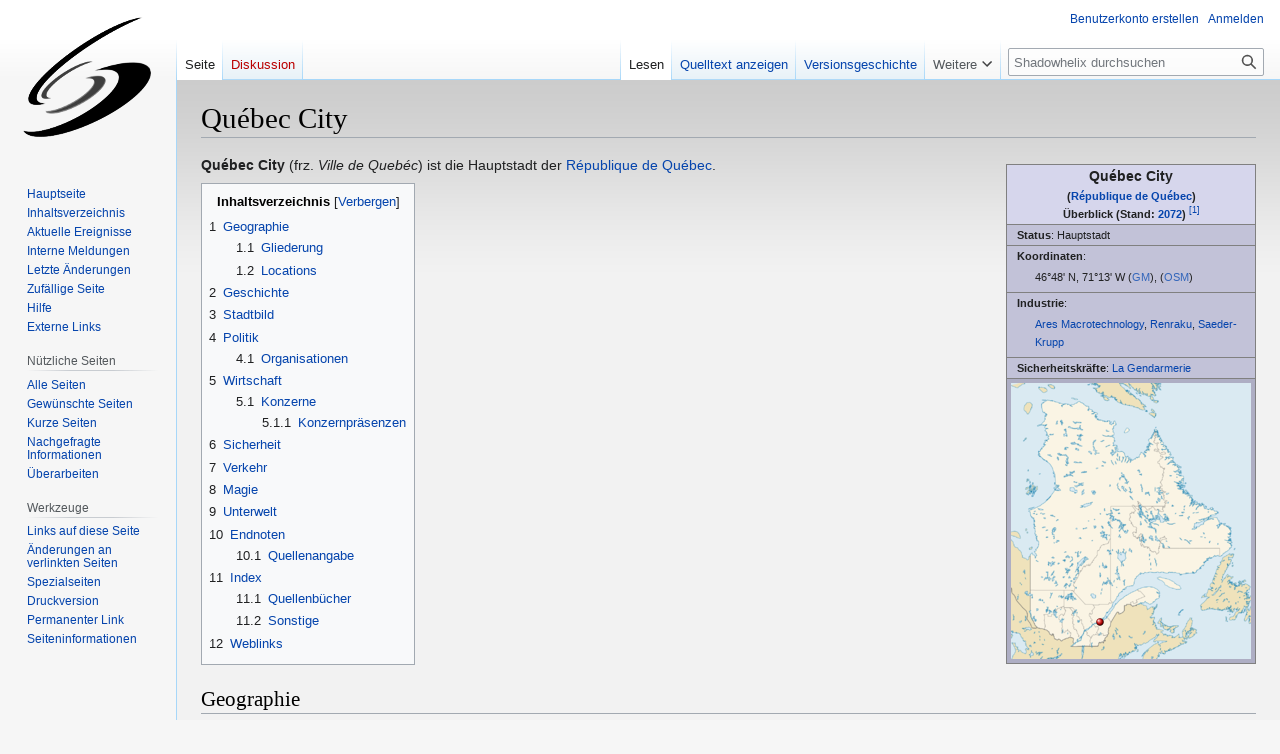

--- FILE ---
content_type: text/html; charset=UTF-8
request_url: https://shadowhelix.de/Qu%C3%A9bec_City
body_size: 40134
content:
<!DOCTYPE html>
<html class="client-nojs" lang="de" dir="ltr">
<head>
<meta charset="UTF-8"/>
<title>Québec City - Die Shadowhelix - Das deutsche Shadowrun Wiki</title>
<script>document.documentElement.className="client-js";RLCONF={"wgBreakFrames":false,"wgSeparatorTransformTable":[",\t.",".\t,"],"wgDigitTransformTable":["",""],"wgDefaultDateFormat":"dmy","wgMonthNames":["","Januar","Februar","März","April","Mai","Juni","Juli","August","September","Oktober","November","Dezember"],"wgRequestId":"a99b076c29f39d081725ebe4","wgCSPNonce":false,"wgCanonicalNamespace":"","wgCanonicalSpecialPageName":false,"wgNamespaceNumber":0,"wgPageName":"Québec_City","wgTitle":"Québec City","wgCurRevisionId":414360,"wgRevisionId":414360,"wgArticleId":2370,"wgIsArticle":true,"wgIsRedirect":false,"wgAction":"view","wgUserName":null,"wgUserGroups":["*"],"wgCategories":["Städte","Städte (Nordamerika)","Städte (Québec)","Hauptstädte","Hauptstädte (Nordamerika)"],"wgPageContentLanguage":"de","wgPageContentModel":"wikitext","wgRelevantPageName":"Québec_City","wgRelevantArticleId":2370,"wgIsProbablyEditable":false,"wgRelevantPageIsProbablyEditable":false,"wgRestrictionEdit":[],
"wgRestrictionMove":[],"wgVector2022PreviewPages":[]};RLSTATE={"site.styles":"ready","user.styles":"ready","user":"ready","user.options":"loading","ext.cite.styles":"ready","skins.vector.styles.legacy":"ready"};RLPAGEMODULES=["ext.cite.ux-enhancements","site","mediawiki.page.ready","mediawiki.toc","skins.vector.legacy.js"];</script>
<script>(RLQ=window.RLQ||[]).push(function(){mw.loader.implement("user.options@12s5i",function($,jQuery,require,module){mw.user.tokens.set({"patrolToken":"+\\","watchToken":"+\\","csrfToken":"+\\"});});});</script>
<link rel="stylesheet" href="/load.php?lang=de&amp;modules=ext.cite.styles%7Cskins.vector.styles.legacy&amp;only=styles&amp;skin=vector"/>
<script async="" src="/load.php?lang=de&amp;modules=startup&amp;only=scripts&amp;raw=1&amp;skin=vector"></script>
<meta name="ResourceLoaderDynamicStyles" content=""/>
<link rel="stylesheet" href="/load.php?lang=de&amp;modules=site.styles&amp;only=styles&amp;skin=vector"/>
<meta name="generator" content="MediaWiki 1.39.0"/>
<meta name="format-detection" content="telephone=no"/>
<meta name="viewport" content="width=1000"/>
<link rel="icon" href="/favicon.ico"/>
<link rel="search" type="application/opensearchdescription+xml" href="/opensearch_desc.php" title="Shadowhelix (de)"/>
<link rel="EditURI" type="application/rsd+xml" href="https://shadowhelix.de/api.php?action=rsd"/>
<link rel="license" href="http://www.gnu.org/copyleft/fdl.html"/>
<link rel="alternate" type="application/atom+xml" title="Atom-Feed für „Shadowhelix“" href="/index.php?title=Spezial:Letzte_%C3%84nderungen&amp;feed=atom"/>
</head>
<body class="mediawiki ltr sitedir-ltr mw-hide-empty-elt ns-0 ns-subject page-Québec_City rootpage-Québec_City skin-vector action-view skin-vector-legacy vector-feature-language-in-header-enabled vector-feature-language-in-main-page-header-disabled vector-feature-language-alert-in-sidebar-disabled vector-feature-sticky-header-disabled vector-feature-sticky-header-edit-disabled vector-feature-table-of-contents-disabled vector-feature-visual-enhancement-next-disabled"><div id="mw-page-base" class="noprint"></div>
<div id="mw-head-base" class="noprint"></div>
<div id="content" class="mw-body" role="main">
	<a id="top"></a>
	<div id="siteNotice"></div>
	<div class="mw-indicators">
	</div>
	<h1 id="firstHeading" class="firstHeading mw-first-heading"><span class="mw-page-title-main">Québec City</span></h1>
	<div id="bodyContent" class="vector-body">
		<div id="siteSub" class="noprint">Aus Shadowhelix</div>
		<div id="contentSub"></div>
		<div id="contentSub2"></div>
		
		<div id="jump-to-nav"></div>
		<a class="mw-jump-link" href="#mw-head">Zur Navigation springen</a>
		<a class="mw-jump-link" href="#searchInput">Zur Suche springen</a>
		<div id="mw-content-text" class="mw-body-content mw-content-ltr" lang="de" dir="ltr"><div class="mw-parser-output"><table class="infobox" style="float:right; clear:right;">
<tbody><tr>
<td class="infobox_title"><big><b>Québec City</b></big> <br /><b>(<a href="/R%C3%A9publique_de_Qu%C3%A9bec" title="République de Québec">République de Québec</a>)</b> <br /> <b>Überblick (Stand: <a href="/2072" title="2072">2072</a>) <sup id="cite_ref-ADSW_193_1-0" class="reference"><a href="#cite_note-ADSW_193-1">[1]</a></sup> </b>
</td></tr>






<tr>
<td class="infobox_entry"><b>Status</b>: Hauptstadt
</td></tr>




<tr>
<td class="infobox_entry"><b>Koordinaten</b>:
<dl><dd>46°48' N, 71°13' W (<span class="plainlinks"><a rel="nofollow" class="external text" href="http://maps.google.de/maps?ll=46.816111,-71.224167&amp;z=14&amp;t=m">GM</a></span>), (<span class="plainlinks"><a rel="nofollow" class="external text" href="http://www.openstreetmap.org/?lat=46.816111&amp;lon=-71.224167&amp;zoom=14">OSM</a>)</span></dd></dl>
</td></tr>












<tr>
<td class="infobox_entry"><b>Industrie</b>:<br />
<dl><dd><a href="/Ares_Macrotechnology" title="Ares Macrotechnology">Ares Macrotechnology</a>, <a href="/Renraku" class="mw-redirect" title="Renraku">Renraku</a>, <a href="/Saeder-Krupp" title="Saeder-Krupp">Saeder-Krupp</a></dd></dl>
</td></tr>
<tr>
<td class="infobox_entry"><b>Sicherheitskräfte</b>: <a href="/La_Gendarmerie" title="La Gendarmerie">La Gendarmerie</a>
</td></tr>




<tr>
<td colspan="2" class="infobox_bild">
<center>
<table style="background-color:inherit; borders:collapse;">
<tbody><tr>
<td><div style="position: relative; z-index: 0;"><a href="/Datei:GeoPositionskarte_Qu%C3%A9bec.svg" class="image"><img alt="GeoPositionskarte Québec.svg" src="/images/thumb/0/00/GeoPositionskarte_Qu%C3%A9bec.svg/240px-GeoPositionskarte_Qu%C3%A9bec.svg.png" decoding="async" width="240" height="276" srcset="/images/thumb/0/00/GeoPositionskarte_Qu%C3%A9bec.svg/360px-GeoPositionskarte_Qu%C3%A9bec.svg.png 1.5x, /images/thumb/0/00/GeoPositionskarte_Qu%C3%A9bec.svg/480px-GeoPositionskarte_Qu%C3%A9bec.svg.png 2x" /></a>
<div style="position: absolute; left:77.373236619718px; top:226.36069191472px"><a href="/Datei:Markerpunkt_rot_padded.png" class="image"><img alt="Markerpunkt rot padded.png" src="/images/thumb/3/35/Markerpunkt_rot_padded.png/24px-Markerpunkt_rot_padded.png" decoding="async" width="24" height="24" srcset="/images/thumb/3/35/Markerpunkt_rot_padded.png/36px-Markerpunkt_rot_padded.png 1.5x, /images/thumb/3/35/Markerpunkt_rot_padded.png/48px-Markerpunkt_rot_padded.png 2x" /></a>
    </div>
</div>
</td></tr></tbody></table></center>
</td></tr>

</tbody></table>
<p><b>Québec City</b> (frz. <i>Ville de Quebéc</i>) ist die Hauptstadt der <a href="/R%C3%A9publique_de_Qu%C3%A9bec" title="République de Québec">République de Québec</a>.
</p>
<div id="toc" class="toc" role="navigation" aria-labelledby="mw-toc-heading"><input type="checkbox" role="button" id="toctogglecheckbox" class="toctogglecheckbox" style="display:none" /><div class="toctitle" lang="de" dir="ltr"><h2 id="mw-toc-heading">Inhaltsverzeichnis</h2><span class="toctogglespan"><label class="toctogglelabel" for="toctogglecheckbox"></label></span></div>
<ul>
<li class="toclevel-1 tocsection-1"><a href="#Geographie"><span class="tocnumber">1</span> <span class="toctext">Geographie</span></a>
<ul>
<li class="toclevel-2 tocsection-2"><a href="#Gliederung"><span class="tocnumber">1.1</span> <span class="toctext">Gliederung</span></a></li>
<li class="toclevel-2 tocsection-3"><a href="#Locations"><span class="tocnumber">1.2</span> <span class="toctext">Locations</span></a></li>
</ul>
</li>
<li class="toclevel-1 tocsection-4"><a href="#Geschichte"><span class="tocnumber">2</span> <span class="toctext">Geschichte</span></a></li>
<li class="toclevel-1 tocsection-5"><a href="#Stadtbild"><span class="tocnumber">3</span> <span class="toctext">Stadtbild</span></a></li>
<li class="toclevel-1 tocsection-6"><a href="#Politik"><span class="tocnumber">4</span> <span class="toctext">Politik</span></a>
<ul>
<li class="toclevel-2 tocsection-7"><a href="#Organisationen"><span class="tocnumber">4.1</span> <span class="toctext">Organisationen</span></a></li>
</ul>
</li>
<li class="toclevel-1 tocsection-8"><a href="#Wirtschaft"><span class="tocnumber">5</span> <span class="toctext">Wirtschaft</span></a>
<ul>
<li class="toclevel-2 tocsection-9"><a href="#Konzerne"><span class="tocnumber">5.1</span> <span class="toctext">Konzerne</span></a>
<ul>
<li class="toclevel-3 tocsection-10"><a href="#Konzernpräsenzen"><span class="tocnumber">5.1.1</span> <span class="toctext">Konzernpräsenzen</span></a></li>
</ul>
</li>
</ul>
</li>
<li class="toclevel-1 tocsection-11"><a href="#Sicherheit"><span class="tocnumber">6</span> <span class="toctext">Sicherheit</span></a></li>
<li class="toclevel-1 tocsection-12"><a href="#Verkehr"><span class="tocnumber">7</span> <span class="toctext">Verkehr</span></a></li>
<li class="toclevel-1 tocsection-13"><a href="#Magie"><span class="tocnumber">8</span> <span class="toctext">Magie</span></a></li>
<li class="toclevel-1 tocsection-14"><a href="#Unterwelt"><span class="tocnumber">9</span> <span class="toctext">Unterwelt</span></a></li>
<li class="toclevel-1 tocsection-15"><a href="#Endnoten"><span class="tocnumber">10</span> <span class="toctext">Endnoten</span></a>
<ul>
<li class="toclevel-2 tocsection-16"><a href="#Quellenangabe"><span class="tocnumber">10.1</span> <span class="toctext">Quellenangabe</span></a></li>
</ul>
</li>
<li class="toclevel-1 tocsection-17"><a href="#Index"><span class="tocnumber">11</span> <span class="toctext">Index</span></a>
<ul>
<li class="toclevel-2 tocsection-18"><a href="#Quellenbücher"><span class="tocnumber">11.1</span> <span class="toctext">Quellenbücher</span></a></li>
<li class="toclevel-2 tocsection-19"><a href="#Sonstige"><span class="tocnumber">11.2</span> <span class="toctext">Sonstige</span></a></li>
</ul>
</li>
<li class="toclevel-1 tocsection-20"><a href="#Weblinks"><span class="tocnumber">12</span> <span class="toctext">Weblinks</span></a></li>
</ul>
</div>

<h2><span class="mw-headline" id="Geographie">Geographie</span></h2>
<h3><span class="mw-headline" id="Gliederung">Gliederung</span></h3>
<ul><li><a href="/index.php?title=Sante_Foy&amp;action=edit&amp;redlink=1" class="new" title="Sante Foy (Seite nicht vorhanden)">Sante Foy</a></li></ul>
<h3><span class="mw-headline" id="Locations">Locations</span></h3>
<ul><li><a href="/index.php?title=Horizon-Park&amp;action=edit&amp;redlink=1" class="new" title="Horizon-Park (Seite nicht vorhanden)">Horizon-Park</a></li>
<li><a href="/index.php?title=Laurier-Arkologie&amp;action=edit&amp;redlink=1" class="new" title="Laurier-Arkologie (Seite nicht vorhanden)">Laurier-Arkologie</a></li>
<li><a href="/index.php?title=Die_Zitadelle&amp;action=edit&amp;redlink=1" class="new" title="Die Zitadelle (Seite nicht vorhanden)">Die Zitadelle</a></li></ul>
<h2><span class="mw-headline" id="Geschichte">Geschichte</span></h2>
<p>Am <a href="/3._Mai" title="3. Mai">dritten Mai</a> <a href="/2011" title="2011">2011</a> brannten Randalierer im Zuge des <a href="/index.php?title=Vieux-Qu%C3%A9bec-Aufstand&amp;action=edit&amp;redlink=1" class="new" title="Vieux-Québec-Aufstand (Seite nicht vorhanden)">Vieux-Québec-Aufstands</a>  das <i>Quartier Latin</i> in der Altstadt Québec Citys nieder, was durchaus zum Begriff "<a href="/Jahr_des_Chaos" title="Jahr des Chaos">Jahr des Chaos</a>" passte, den die internationalen Medien damals für das Jahr des <a href="/Erwachen" title="Erwachen">Erwachens</a> prägten.<sup id="cite_ref-2" class="reference"><a href="#cite_note-2">[2]</a></sup>
</p><p>Die Bezeichnung "Metroplex" erhielt die Stadt erst <a href="/2054" title="2054">2054</a>, nachdem man zahlreiche Nachbarstädte und Gemeinden eingemeindet hatte.<sup id="cite_ref-ADSW_193_1-1" class="reference"><a href="#cite_note-ADSW_193-1">[1]</a></sup>
</p><p>Am <a href="/7._Mai" title="7. Mai">7. Mai</a> <a href="/2071" title="2071">2071</a> wurde der neue <a href="/index.php?title=Horizon-Park&amp;action=edit&amp;redlink=1" class="new" title="Horizon-Park (Seite nicht vorhanden)">Horizon-Park</a> den Gemeindevorständen <a href="/index.php?title=Romel_Autus&amp;action=edit&amp;redlink=1" class="new" title="Romel Autus (Seite nicht vorhanden)">Romel</a> und <a href="/index.php?title=Lisa_Marie_Autus&amp;action=edit&amp;redlink=1" class="new" title="Lisa Marie Autus (Seite nicht vorhanden)">Lisa Marie Autus</a> gewidmet.<sup id="cite_ref-ADSW_193_1-2" class="reference"><a href="#cite_note-ADSW_193-1">[1]</a></sup>
</p>
<h2><span class="mw-headline" id="Stadtbild">Stadtbild</span></h2>
<p>Die Skyline der Hauptstadt ist ein chaotisches Potpourri aus verschiedenen modernen Stilen und anachronistischen Gebäuden.<sup id="cite_ref-ADSW_193_1-3" class="reference"><a href="#cite_note-ADSW_193-1">[1]</a></sup>
</p>
<h2><span class="mw-headline" id="Politik">Politik</span></h2>
<p>Québec City ist der Sitz der Nationalversammlung.<sup id="cite_ref-ADSW_193_1-4" class="reference"><a href="#cite_note-ADSW_193-1">[1]</a></sup>
</p>
<h3><span class="mw-headline" id="Organisationen">Organisationen</span></h3>
<ul><li><a href="/NACLU" class="mw-redirect" title="NACLU">NACLU</a> - Hauptquartier für Québec, wo die <a href="/Nordamerika" title="Nordamerika">nordamerikanische</a> Bürgerrechtsorganisation inoffiziell arbeitet und sich vor allem um die Belange von Anglophonen und <a href="/Metamenschen" title="Metamenschen">Metamenschen</a> kümmert.<sup id="cite_ref-nagna070_3-0" class="reference"><a href="#cite_note-nagna070-3">[3]</a></sup>.</li></ul>
<h2><span class="mw-headline" id="Wirtschaft">Wirtschaft</span></h2>
<h3><span class="mw-headline" id="Konzerne">Konzerne</span></h3>
<p>Nach dem Zusammenbruch von <a href="/Cross_Applied_Technologies" title="Cross Applied Technologies">Cross Applied Technologies</a> drängten sich zahlreiche neue <a href="/Konzern" class="mw-redirect" title="Konzern">Konzerne</a> in die Stadt, um das Machtvakuum zu füllen und die Überreste des früheren Megas zu zerfleddern. <a href="/Ares" class="mw-redirect" title="Ares">Ares</a> kaufte die <a href="/index.php?title=Laurier-Arkologie&amp;action=edit&amp;redlink=1" class="new" title="Laurier-Arkologie (Seite nicht vorhanden)">Laurier-Arkologie</a> im Viertel <a href="/index.php?title=Sante_Foy&amp;action=edit&amp;redlink=1" class="new" title="Sante Foy (Seite nicht vorhanden)">Sante Foy</a> auf, während <a href="/Renraku" class="mw-redirect" title="Renraku">Renraku</a> und <a href="/Saeder-Krupp" title="Saeder-Krupp">Saeder-Krupp</a> die Produktionsstätten unter sich aufteilten.<sup id="cite_ref-ADSW_193_1-5" class="reference"><a href="#cite_note-ADSW_193-1">[1]</a></sup>
</p><p>In Québec City hat <a href="/Horizon" class="mw-redirect" title="Horizon">Horizon</a> die Armen mit seiner <i>Horizon Community Outreach-Organisation</i> hinter sich geschart.<sup id="cite_ref-swa184_4-0" class="reference"><a href="#cite_note-swa184-4">[4]</a></sup> <a href="/Renraku" class="mw-redirect" title="Renraku">Renraku</a> kontrolliert eine der Sonderwirtschaftszonen.<sup id="cite_ref-sona109_5-0" class="reference"><a href="#cite_note-sona109-5">[5]</a></sup>
</p>
<h4><span id="Konzernpr.C3.A4senzen"></span><span class="mw-headline" id="Konzernpräsenzen">Konzernpräsenzen</span></h4>
<ul><li><a href="/Ares_Macrotechnology" title="Ares Macrotechnology">Ares Macrotechnology</a><sup id="cite_ref-ADSW_193_1-6" class="reference"><a href="#cite_note-ADSW_193-1">[1]</a></sup></li>
<li><a href="/Horizon_Group" title="Horizon Group">Horizon Group</a></li>
<li><a href="/La_Gendarmerie" title="La Gendarmerie">La Gendarmerie</a><sup id="cite_ref-ADSW_193_1-7" class="reference"><a href="#cite_note-ADSW_193-1">[1]</a></sup></li>
<li><a href="/Renraku_Computer_Systems" title="Renraku Computer Systems">Renraku Computer Systems</a><sup id="cite_ref-ADSW_193_1-8" class="reference"><a href="#cite_note-ADSW_193-1">[1]</a></sup></li>
<li><a href="/Saeder-Krupp" title="Saeder-Krupp">Saeder-Krupp</a><sup id="cite_ref-ADSW_193_1-9" class="reference"><a href="#cite_note-ADSW_193-1">[1]</a></sup></li></ul>
<h2><span class="mw-headline" id="Sicherheit">Sicherheit</span></h2>
<p>Nachdem die <a href="/R%C3%A9publique_de_Qu%C3%A9bec" title="République de Québec">République de Québec</a> die <a href="/Business_Recognition_Accords" title="Business Recognition Accords">Business Recognition Accords</a> unterzeichnet hatte, verwandelte sich <a href="/La_Gendarmerie" title="La Gendarmerie">La Gendarmerie</a>, eine Tochterfirma von <a href="/Lone_Star" class="mw-redirect" title="Lone Star">Lone Star</a>, in Windeseile von einer provinziellen Tochterfirma in eine <a href="/Exterritorialit%C3%A4t" title="Exterritorialität">exterritoriale</a> Macht. Dies verlieh der hiesigen Polizei plötzlich deutlich mehr Rechtsgewalt und verlieh ihnen auch die Fähigkeit, Verbrecher über die Landesgrenzen hinaus zu verfolgen. Sie hat ihren Sitz in der <a href="/index.php?title=Die_Zitadelle&amp;action=edit&amp;redlink=1" class="new" title="Die Zitadelle (Seite nicht vorhanden)">Zitadelle</a>, einem klassischen Fort aus der Gründungszeit Québecs, die in der Innenstadt liegt.<sup id="cite_ref-ADSW_193_1-10" class="reference"><a href="#cite_note-ADSW_193-1">[1]</a></sup>
</p>
<h2><span class="mw-headline" id="Verkehr">Verkehr</span></h2>
<p>Von wirtschaftlicher Bedeutung ist der alte Hafen, dessen Zustand sich in den letzten zehn Jahren deutlich verbessert hat. Während man sich früher Nachts hier nicht her trauen sollte, ist es heute ein lebendiges und aktives Viertel. Durch <a href="/Horizon" class="mw-redirect" title="Horizon">Horizons</a> <i>Community Outreach-Organisation'</i> tat sich die Gemeinde zusammen, um die Straßen zu reinigen. Die alten Gebäude wurden repariert und die Gegend erneuert.<sup id="cite_ref-ADSW_193_1-11" class="reference"><a href="#cite_note-ADSW_193-1">[1]</a></sup>
</p>
<h2><span class="mw-headline" id="Magie">Magie</span></h2>
<p>Weiterhin finden sich in Québec City auch zwei große <a href="/Magie" title="Magie">thaumaturgische</a> Institute. Zum einen gibt es hier das <a href="/Institut_Thaumaturgique_de_Qu%C3%A9bec" class="mw-redirect" title="Institut Thaumaturgique de Québec">Institut Thaumaturgique de Québec</a> (ITQ), welches seit jeher in bester Tradition von Megakons gesponsort wird (ein Erbe von <a href="/CATCo" class="mw-redirect" title="CATCo">CATCo</a>) und zum anderen die <a href="/index.php?title=Universit%C3%A9_Laval&amp;action=edit&amp;redlink=1" class="new" title="Université Laval (Seite nicht vorhanden)">Université Laval</a>, eine öffentliche Schule, die von der Regierung finanziert wird.<sup id="cite_ref-ADSW_193_1-12" class="reference"><a href="#cite_note-ADSW_193-1">[1]</a></sup>
</p>
<h2><span class="mw-headline" id="Unterwelt">Unterwelt</span></h2>
<p>Während der Löwenanteil der <a href="/Unterwelt" title="Unterwelt">Unterwelt</a> der <a href="/R%C3%A9publique_de_Qu%C3%A9bec" title="République de Québec">République de Québec</a> von den militanten <a href="/Biker-Gangs" class="mw-redirect" title="Biker-Gangs">Biker-Gangs</a> beherrscht wird, die sich besonders in den anglophonen Teilen <a href="/Montr%C3%A9al" title="Montréal">Montréals</a> konzentrieren, hat die Hauptstadt eine eigene <a href="/Mafia" title="Mafia">Mafiafamilie</a>, die zum inneren Kreis der <a href="/Nordamerika" title="Nordamerika">nordamerikanischen</a> <i>Commissione</i> mit ihrem Zentrum in den <a href="/UCAS" class="mw-redirect" title="UCAS">UCAS</a> gehört.<sup id="cite_ref-vice-33_6-0" class="reference"><a href="#cite_note-vice-33-6">[6]</a></sup>
</p><p><br />
</p>
<h2><span class="mw-headline" id="Endnoten">Endnoten</span></h2>
<h3><span class="mw-headline" id="Quellenangabe">Quellenangabe</span></h3>
<div class="mw-references-wrap"><ol class="references">
<li id="cite_note-ADSW_193-1"><span class="mw-cite-backlink">↑ <sup><a href="#cite_ref-ADSW_193_1-0">a</a></sup> <sup><a href="#cite_ref-ADSW_193_1-1">b</a></sup> <sup><a href="#cite_ref-ADSW_193_1-2">c</a></sup> <sup><a href="#cite_ref-ADSW_193_1-3">d</a></sup> <sup><a href="#cite_ref-ADSW_193_1-4">e</a></sup> <sup><a href="#cite_ref-ADSW_193_1-5">f</a></sup> <sup><a href="#cite_ref-ADSW_193_1-6">g</a></sup> <sup><a href="#cite_ref-ADSW_193_1-7">h</a></sup> <sup><a href="#cite_ref-ADSW_193_1-8">i</a></sup> <sup><a href="#cite_ref-ADSW_193_1-9">j</a></sup> <sup><a href="#cite_ref-ADSW_193_1-10">k</a></sup> <sup><a href="#cite_ref-ADSW_193_1-11">l</a></sup> <sup><a href="#cite_ref-ADSW_193_1-12">m</a></sup></span> <span class="reference-text"><a href="/Quelle,_de:_Almanach_der_Sechsten_Welt" title="Quelle, de: Almanach der Sechsten Welt">Almanach der Sechsten Welt</a> S.193</span>
</li>
<li id="cite_note-2"><span class="mw-cite-backlink"><a href="#cite_ref-2">↑</a></span> <span class="reference-text"><a href="/Quelle,_en:_Shadows_of_North_America" title="Quelle, en: Shadows of North America"><span title="Edition: 3�Jahr: 2062">Shadows of North America</span></a> S.102</span>
</li>
<li id="cite_note-nagna070-3"><span class="mw-cite-backlink"><a href="#cite_ref-nagna070_3-0">↑</a></span> <span class="reference-text"><a href="/Quelle,_en:_The_Neo-Anarchist%27s_Guide_to_North_America" title="Quelle, en: The Neo-Anarchist&#39;s Guide to North America"><span title="Edition: 1�Jahr:">The Neo-Anarchist's Guide to North America</span></a> S.70</span>
</li>
<li id="cite_note-swa184-4"><span class="mw-cite-backlink"><a href="#cite_ref-swa184_4-0">↑</a></span> <span class="reference-text"><a href="/Quelle,_en:_Sixth_World_Almanac" title="Quelle, en: Sixth World Almanac"><span title="Edition: 4�Jahr: 2072">Sixth World Almanac</span></a> S. 184</span>
</li>
<li id="cite_note-sona109-5"><span class="mw-cite-backlink"><a href="#cite_ref-sona109_5-0">↑</a></span> <span class="reference-text"><a href="/Quelle,_en:_Shadows_of_North_America" title="Quelle, en: Shadows of North America"><span title="Edition: 3�Jahr: 2062">Shadows of North America</span></a> S. 109</span>
</li>
<li id="cite_note-vice-33-6"><span class="mw-cite-backlink"><a href="#cite_ref-vice-33_6-0">↑</a></span> <span class="reference-text"><a href="/Quelle,_en:_Vice" title="Quelle, en: Vice"><span title="Edition: 4�Jahr: 2072">Vice</span></a> S.33</span>
</li>
</ol></div>
<h2><span class="mw-headline" id="Index">Index</span></h2>
<h3><span id="Quellenb.C3.BCcher"></span><span class="mw-headline" id="Quellenbücher">Quellenbücher</span></h3>
<table style="background-color:inherit; width:100%;;">
<tbody><tr>
<th align="left" style="display:;">Deutsch
</th>
<th align="left" style="display:;">Englisch
</th></tr>
<tr>
<td style="width:50%;" valign="top">
<ul><li><a href="/Quelle,_de:_Almanach_der_Sechsten_Welt" title="Quelle, de: Almanach der Sechsten Welt">Almanach der Sechsten Welt</a> 193</li>
<li><a href="/Quelle,_de:_Nordamerika-Quellenbuch" title="Quelle, de: Nordamerika-Quellenbuch">Nordamerika-Quellenbuch</a> <span style="font-size:3mm;"><b><a href="/Vorlage:%2Bidx" title="Vorlage:+idx">?</a></b></span></li>
<li><a href="/Quelle,_de:_Unterwelten" title="Quelle, de: Unterwelten">Unterwelten</a> <span style="font-size:3mm;"><b><a href="/Vorlage:%2Bidx" title="Vorlage:+idx">?</a></b></span></li></ul>
</td>
<td style="width:50%;" valign="top">
<ul><li><a href="/Quelle,_en:_Shadows_of_North_America" title="Quelle, en: Shadows of North America"><span title="Edition: 3�Jahr: 2062">Shadows of North America</span></a>, 108-109</li>
<li><a href="/Quelle,_en:_Sixth_World_Almanac" title="Quelle, en: Sixth World Almanac"><span title="Edition: 4�Jahr: 2072">Sixth World Almanac</span></a> <span style="font-size:3mm;"><b><a href="/Vorlage:%2Bidx" title="Vorlage:+idx">?</a></b></span></li>
<li><a href="/Quelle,_en:_The_Neo-Anarchist%27s_Guide_to_North_America" title="Quelle, en: The Neo-Anarchist&#39;s Guide to North America"><span title="Edition: 1�Jahr:">The Neo-Anarchist's Guide to North America</span></a>, 69-76</li>
<li><span class="qfc1" style="position: relative;"><a href="/Datei:Qfc_rot.png" class="image"><img alt="Qfc rot.png" src="/images/d/d0/Qfc_rot.png" decoding="async" width="11" height="11" /></a><span style="position: absolute; left:0px; top:0px"><span style="opacity:0;"><a href="/Vorlage:Qfc" title="Vorlage:Qfc"><span title="Die Quelle enthält minimale Informationen zum Thema.">M</span></a></span></span></span> <a href="/Quelle,_en:_Vice" title="Quelle, en: Vice"><span title="Edition: 4�Jahr: 2072">Vice</span></a>, 33</li></ul>
</td></tr></tbody></table>
<h3><span class="mw-headline" id="Sonstige">Sonstige</span></h3>
<table style="background-color:inherit; width:100%;;">
<tbody><tr>
<th align="left" style="display:none;">Deutsch
</th>
<th align="left" style="display:none;">Englisch
</th></tr>
<tr>
<td style="width:50%;" valign="top">
<ul><li><a href="/Quelle,_de:_Nordamerika_in_den_Schatten" title="Quelle, de: Nordamerika in den Schatten">Nordamerika in den Schatten</a> <span style="font-size:3mm;"><b><a href="/Vorlage:%2Bidx" title="Vorlage:+idx">?</a></b></span></li></ul>
</td>
<td style="width:50%;" valign="top">
<p><br /> 
</p>
</td></tr></tbody></table>
<h2><span class="mw-headline" id="Weblinks">Weblinks</span></h2>
<ul><li><a href="http://de.wikipedia.org/wiki/Qu%C3%A9bec_(Stadt)" class="extiw" title="wp:Québec (Stadt)">Wikipedia: Québec</a></li>
<li><span class="plainlinks"><a rel="nofollow" class="external text" href="https://www.shadowiki.de/Qu%C3%A9bec_City">Shadowiki: Québec City</a></span></li>
<li><span class="plainlinks"><a rel="nofollow" class="external text" href="https://wiki.shadowrun-jdr.fr/index.php/Qu%C3%A9bec_(ville)">Shadow Wiki: „Québec (ville)“ (<i>französisch</i>)</a></span></li></ul>
<p><br />
</p>
<!-- 
NewPP limit report
Cached time: 20260120213941
Cache expiry: 86400
Reduced expiry: false
Complications: [show‐toc]
CPU time usage: 0.131 seconds
Real time usage: 0.151 seconds
Preprocessor visited node count: 10345/1000000
Post‐expand include size: 10813/2097152 bytes
Template argument size: 2892/2097152 bytes
Highest expansion depth: 15/100
Expensive parser function count: 0/100
Unstrip recursion depth: 0/20
Unstrip post‐expand size: 4614/5000000 bytes
-->
<!--
Transclusion expansion time report (%,ms,calls,template)
100.00%  118.717      1 -total
 37.41%   44.415      9 Vorlage:Qen
 26.13%   31.019      2 Vorlage:IdxTab
 25.52%   30.293      1 Vorlage:Stadt
 16.85%   20.010     18 Vorlage:Quelle/titel/EN
 15.17%   18.008      5 Vorlage:QDE
 14.83%   17.608      9 Vorlage:Quelle/metainformation/EN
 12.29%   14.595      9 Vorlage:Quelle/link/EN
 10.46%   12.414     10 Vorlage:Quelle/titel/DEalt
  9.11%   10.815      5 Vorlage:Quelle/link/DEalt
-->

<!-- Saved in parser cache with key shadowhelix:pcache:idhash:2370-0!canonical and timestamp 20260120213941 and revision id 414360.
 -->
</div>
<div class="printfooter" data-nosnippet="">Abgerufen von „<a dir="ltr" href="https://shadowhelix.de/index.php?title=Québec_City&amp;oldid=414360">https://shadowhelix.de/index.php?title=Québec_City&amp;oldid=414360</a>“</div></div>
		<div id="catlinks" class="catlinks" data-mw="interface"><div id="mw-normal-catlinks" class="mw-normal-catlinks"><a href="/Spezial:Kategorien" title="Spezial:Kategorien">Kategorien</a>: <ul><li><a href="/Kategorie:St%C3%A4dte" title="Kategorie:Städte">Städte</a></li><li><a href="/Kategorie:St%C3%A4dte_(Nordamerika)" title="Kategorie:Städte (Nordamerika)">Städte (Nordamerika)</a></li><li><a href="/Kategorie:St%C3%A4dte_(Qu%C3%A9bec)" title="Kategorie:Städte (Québec)">Städte (Québec)</a></li><li><a href="/Kategorie:Hauptst%C3%A4dte" title="Kategorie:Hauptstädte">Hauptstädte</a></li><li><a href="/Kategorie:Hauptst%C3%A4dte_(Nordamerika)" title="Kategorie:Hauptstädte (Nordamerika)">Hauptstädte (Nordamerika)</a></li></ul></div></div>
	</div>
</div>

<div id="mw-navigation">
	<h2>Navigationsmenü</h2>
	<div id="mw-head">
		

<nav id="p-personal" class="vector-menu mw-portlet mw-portlet-personal vector-user-menu-legacy" aria-labelledby="p-personal-label" role="navigation"  >
	<h3
		id="p-personal-label"
		
		class="vector-menu-heading "
	>
		<span class="vector-menu-heading-label">Meine Werkzeuge</span>
	</h3>
	<div class="vector-menu-content">
		
		<ul class="vector-menu-content-list"><li id="pt-createaccount" class="mw-list-item"><a href="/index.php?title=Spezial:Benutzerkonto_anlegen&amp;returnto=Qu%C3%A9bec+City" title="Wir ermutigen dich dazu, ein Benutzerkonto zu erstellen und dich anzumelden. Es ist jedoch nicht zwingend erforderlich."><span>Benutzerkonto erstellen</span></a></li><li id="pt-login" class="mw-list-item"><a href="/index.php?title=Spezial:Anmelden&amp;returnto=Qu%C3%A9bec+City" title="Sich anzumelden wird gerne gesehen, ist jedoch nicht zwingend erforderlich. [o]" accesskey="o"><span>Anmelden</span></a></li></ul>
		
	</div>
</nav>

		<div id="left-navigation">
			

<nav id="p-namespaces" class="vector-menu mw-portlet mw-portlet-namespaces vector-menu-tabs vector-menu-tabs-legacy" aria-labelledby="p-namespaces-label" role="navigation"  >
	<h3
		id="p-namespaces-label"
		
		class="vector-menu-heading "
	>
		<span class="vector-menu-heading-label">Namensräume</span>
	</h3>
	<div class="vector-menu-content">
		
		<ul class="vector-menu-content-list"><li id="ca-nstab-main" class="selected mw-list-item"><a href="/Qu%C3%A9bec_City" title="Seiteninhalt anzeigen [c]" accesskey="c"><span>Seite</span></a></li><li id="ca-talk" class="new mw-list-item"><a href="/index.php?title=Diskussion:Qu%C3%A9bec_City&amp;action=edit&amp;redlink=1" rel="discussion" title="Diskussion zum Seiteninhalt (Seite nicht vorhanden) [t]" accesskey="t"><span>Diskussion</span></a></li></ul>
		
	</div>
</nav>

			

<nav id="p-variants" class="vector-menu mw-portlet mw-portlet-variants emptyPortlet vector-menu-dropdown" aria-labelledby="p-variants-label" role="navigation"  >
	<input type="checkbox"
		id="p-variants-checkbox"
		role="button"
		aria-haspopup="true"
		data-event-name="ui.dropdown-p-variants"
		class="vector-menu-checkbox"
		aria-labelledby="p-variants-label"
	/>
	<label
		id="p-variants-label"
		 aria-label="Sprachvariante ändern"
		class="vector-menu-heading "
	>
		<span class="vector-menu-heading-label">Deutsch</span>
	</label>
	<div class="vector-menu-content">
		
		<ul class="vector-menu-content-list"></ul>
		
	</div>
</nav>

		</div>
		<div id="right-navigation">
			

<nav id="p-views" class="vector-menu mw-portlet mw-portlet-views vector-menu-tabs vector-menu-tabs-legacy" aria-labelledby="p-views-label" role="navigation"  >
	<h3
		id="p-views-label"
		
		class="vector-menu-heading "
	>
		<span class="vector-menu-heading-label">Ansichten</span>
	</h3>
	<div class="vector-menu-content">
		
		<ul class="vector-menu-content-list"><li id="ca-view" class="selected mw-list-item"><a href="/Qu%C3%A9bec_City"><span>Lesen</span></a></li><li id="ca-viewsource" class="mw-list-item"><a href="/index.php?title=Qu%C3%A9bec_City&amp;action=edit" title="Diese Seite ist geschützt. Ihr Quelltext kann dennoch angesehen und kopiert werden. [e]" accesskey="e"><span>Quelltext anzeigen</span></a></li><li id="ca-history" class="mw-list-item"><a href="/index.php?title=Qu%C3%A9bec_City&amp;action=history" title="Frühere Versionen dieser Seite [h]" accesskey="h"><span>Versionsgeschichte</span></a></li></ul>
		
	</div>
</nav>

			

<nav id="p-cactions" class="vector-menu mw-portlet mw-portlet-cactions emptyPortlet vector-menu-dropdown" aria-labelledby="p-cactions-label" role="navigation"  title="Weitere Optionen" >
	<input type="checkbox"
		id="p-cactions-checkbox"
		role="button"
		aria-haspopup="true"
		data-event-name="ui.dropdown-p-cactions"
		class="vector-menu-checkbox"
		aria-labelledby="p-cactions-label"
	/>
	<label
		id="p-cactions-label"
		
		class="vector-menu-heading "
	>
		<span class="vector-menu-heading-label">Weitere</span>
	</label>
	<div class="vector-menu-content">
		
		<ul class="vector-menu-content-list"></ul>
		
	</div>
</nav>

			
<div id="p-search" role="search" class="vector-search-box-vue  vector-search-box-show-thumbnail vector-search-box-auto-expand-width vector-search-box">
	<div>
			<h3 >
				<label for="searchInput">Suche</label>
			</h3>
		<form action="/index.php" id="searchform"
			class="vector-search-box-form">
			<div id="simpleSearch"
				class="vector-search-box-inner"
				 data-search-loc="header-navigation">
				<input class="vector-search-box-input"
					 type="search" name="search" placeholder="Shadowhelix durchsuchen" aria-label="Shadowhelix durchsuchen" autocapitalize="sentences" title="Shadowhelix durchsuchen [f]" accesskey="f" id="searchInput"
				>
				<input type="hidden" name="title" value="Spezial:Suche">
				<input id="mw-searchButton"
					 class="searchButton mw-fallbackSearchButton" type="submit" name="fulltext" title="Suche nach Seiten, die diesen Text enthalten" value="Suchen">
				<input id="searchButton"
					 class="searchButton" type="submit" name="go" title="Gehe direkt zu der Seite mit genau diesem Namen, falls sie vorhanden ist." value="Seite">
			</div>
		</form>
	</div>
</div>

		</div>
	</div>
	

<div id="mw-panel">
	<div id="p-logo" role="banner">
		<a class="mw-wiki-logo" href="/Hauptseite"
			title="Hauptseite"></a>
	</div>
	

<nav id="p-navigation" class="vector-menu mw-portlet mw-portlet-navigation vector-menu-portal portal" aria-labelledby="p-navigation-label" role="navigation"  >
	<h3
		id="p-navigation-label"
		
		class="vector-menu-heading "
	>
		<span class="vector-menu-heading-label">Navigation</span>
	</h3>
	<div class="vector-menu-content">
		
		<ul class="vector-menu-content-list"><li id="n-mainpage" class="mw-list-item"><a href="/Hauptseite" title="Hauptseite anzeigen [z]" accesskey="z"><span>Hauptseite</span></a></li><li id="n-portal" class="mw-list-item"><a href="/Vorlage:Inhaltsverzeichnis" title="Über das Projekt, was du tun kannst, wo was zu finden ist"><span>Inhaltsverzeichnis</span></a></li><li id="n-Aktuelle-Ereignisse" class="mw-list-item"><a href="/Shadowhelix:Aktuelle_Ereignisse"><span>Aktuelle Ereignisse</span></a></li><li id="n-Interne-Meldungen" class="mw-list-item"><a href="/Shadowhelix:Interne_Meldungen"><span>Interne Meldungen</span></a></li><li id="n-recentchanges" class="mw-list-item"><a href="/Spezial:Letzte_%C3%84nderungen" title="Liste der letzten Änderungen in diesem Wiki [r]" accesskey="r"><span>Letzte Änderungen</span></a></li><li id="n-randompage" class="mw-list-item"><a href="/Spezial:Zuf%C3%A4llige_Seite" title="Zufällige Seite aufrufen [x]" accesskey="x"><span>Zufällige Seite</span></a></li><li id="n-Hilfe" class="mw-list-item"><a href="/Shadowhelix:Hilfe"><span>Hilfe</span></a></li><li id="n-Externe-Links" class="mw-list-item"><a href="/Shadowhelix:Externe_Links"><span>Externe Links</span></a></li></ul>
		
	</div>
</nav>

	

<nav id="p-Nützliche_Seiten" class="vector-menu mw-portlet mw-portlet-Nützliche_Seiten vector-menu-portal portal" aria-labelledby="p-Nützliche_Seiten-label" role="navigation"  >
	<h3
		id="p-Nützliche_Seiten-label"
		
		class="vector-menu-heading "
	>
		<span class="vector-menu-heading-label">Nützliche Seiten</span>
	</h3>
	<div class="vector-menu-content">
		
		<ul class="vector-menu-content-list"><li id="n-Alle-Seiten" class="mw-list-item"><a href="/Spezial:Alle_Seiten"><span>Alle Seiten</span></a></li><li id="n-Gewünschte-Seiten" class="mw-list-item"><a href="/Spezial:Gew%C3%BCnschte_Seiten"><span>Gewünschte Seiten</span></a></li><li id="n-Kurze-Seiten" class="mw-list-item"><a href="/Spezial:K%C3%BCrzeste_Seiten"><span>Kurze Seiten</span></a></li><li id="n-Nachgefragte-Informationen" class="mw-list-item"><a href="/Shadowhelix:Nachgefragte_Informationen"><span>Nachgefragte Informationen</span></a></li><li id="n-Überarbeiten" class="mw-list-item"><a href="/Shadowhelix:%C3%9Cberarbeiten"><span>Überarbeiten</span></a></li></ul>
		
	</div>
</nav>


<nav id="p-tb" class="vector-menu mw-portlet mw-portlet-tb vector-menu-portal portal" aria-labelledby="p-tb-label" role="navigation"  >
	<h3
		id="p-tb-label"
		
		class="vector-menu-heading "
	>
		<span class="vector-menu-heading-label">Werkzeuge</span>
	</h3>
	<div class="vector-menu-content">
		
		<ul class="vector-menu-content-list"><li id="t-whatlinkshere" class="mw-list-item"><a href="/Spezial:Linkliste/Qu%C3%A9bec_City" title="Liste aller Seiten, die hierher verlinken [j]" accesskey="j"><span>Links auf diese Seite</span></a></li><li id="t-recentchangeslinked" class="mw-list-item"><a href="/Spezial:%C3%84nderungen_an_verlinkten_Seiten/Qu%C3%A9bec_City" rel="nofollow" title="Letzte Änderungen an Seiten, die von hier verlinkt sind [k]" accesskey="k"><span>Änderungen an verlinkten Seiten</span></a></li><li id="t-specialpages" class="mw-list-item"><a href="/Spezial:Spezialseiten" title="Liste aller Spezialseiten [q]" accesskey="q"><span>Spezialseiten</span></a></li><li id="t-print" class="mw-list-item"><a href="javascript:print();" rel="alternate" title="Druckansicht dieser Seite [p]" accesskey="p"><span>Druckversion</span></a></li><li id="t-permalink" class="mw-list-item"><a href="/index.php?title=Qu%C3%A9bec_City&amp;oldid=414360" title="Dauerhafter Link zu dieser Seitenversion"><span>Permanenter Link</span></a></li><li id="t-info" class="mw-list-item"><a href="/index.php?title=Qu%C3%A9bec_City&amp;action=info" title="Weitere Informationen über diese Seite"><span>Seiten­informationen</span></a></li></ul>
		
	</div>
</nav>

	
</div>

</div>

<footer id="footer" class="mw-footer" role="contentinfo" >
	<ul id="footer-info">
	<li id="footer-info-lastmod"> Diese Seite wurde zuletzt am 8. Februar 2024 um 15:55 Uhr bearbeitet.</li>
	<li id="footer-info-copyright">Inhalt ist verfügbar unter der <a class="external" rel="nofollow" href="http://www.gnu.org/copyleft/fdl.html">GNU-Lizenz für freie Dokumentation 1.3 oder höher</a>. Bildlizenzen und Zitate können abweichen.</li>
</ul>

	<ul id="footer-places">
	<li id="footer-places-privacy"><a href="/Shadowhelix:Datenschutz">Datenschutz</a></li>
	<li id="footer-places-about"><a href="/Shadowhelix:%C3%9Cber_Shadowhelix">Über Shadowhelix</a></li>
	<li id="footer-places-disclaimer"><a href="/Shadowhelix:Impressum">Haftungsausschluss</a></li>
</ul>

	<ul id="footer-icons" class="noprint">
	<li id="footer-copyrightico"><a href="http://www.gnu.org/copyleft/fdl.html"><img src="/resources/assets/licenses/gnu-fdl.png" alt="GNU-Lizenz für freie Dokumentation 1.3 oder höher" width="88" height="31" loading="lazy"/></a></li>
	<li id="footer-poweredbyico"><a href="https://www.mediawiki.org/"><img src="/resources/assets/poweredby_mediawiki_88x31.png" alt="Powered by MediaWiki" srcset="/resources/assets/poweredby_mediawiki_132x47.png 1.5x, /resources/assets/poweredby_mediawiki_176x62.png 2x" width="88" height="31" loading="lazy"/></a></li>
</ul>

</footer>

<script>(RLQ=window.RLQ||[]).push(function(){mw.config.set({"wgPageParseReport":{"limitreport":{"cputime":"0.131","walltime":"0.151","ppvisitednodes":{"value":10345,"limit":1000000},"postexpandincludesize":{"value":10813,"limit":2097152},"templateargumentsize":{"value":2892,"limit":2097152},"expansiondepth":{"value":15,"limit":100},"expensivefunctioncount":{"value":0,"limit":100},"unstrip-depth":{"value":0,"limit":20},"unstrip-size":{"value":4614,"limit":5000000},"timingprofile":["100.00%  118.717      1 -total"," 37.41%   44.415      9 Vorlage:Qen"," 26.13%   31.019      2 Vorlage:IdxTab"," 25.52%   30.293      1 Vorlage:Stadt"," 16.85%   20.010     18 Vorlage:Quelle/titel/EN"," 15.17%   18.008      5 Vorlage:QDE"," 14.83%   17.608      9 Vorlage:Quelle/metainformation/EN"," 12.29%   14.595      9 Vorlage:Quelle/link/EN"," 10.46%   12.414     10 Vorlage:Quelle/titel/DEalt","  9.11%   10.815      5 Vorlage:Quelle/link/DEalt"]},"cachereport":{"timestamp":"20260120213941","ttl":86400,"transientcontent":false}}});mw.config.set({"wgBackendResponseTime":202});});</script>
</body>
</html>